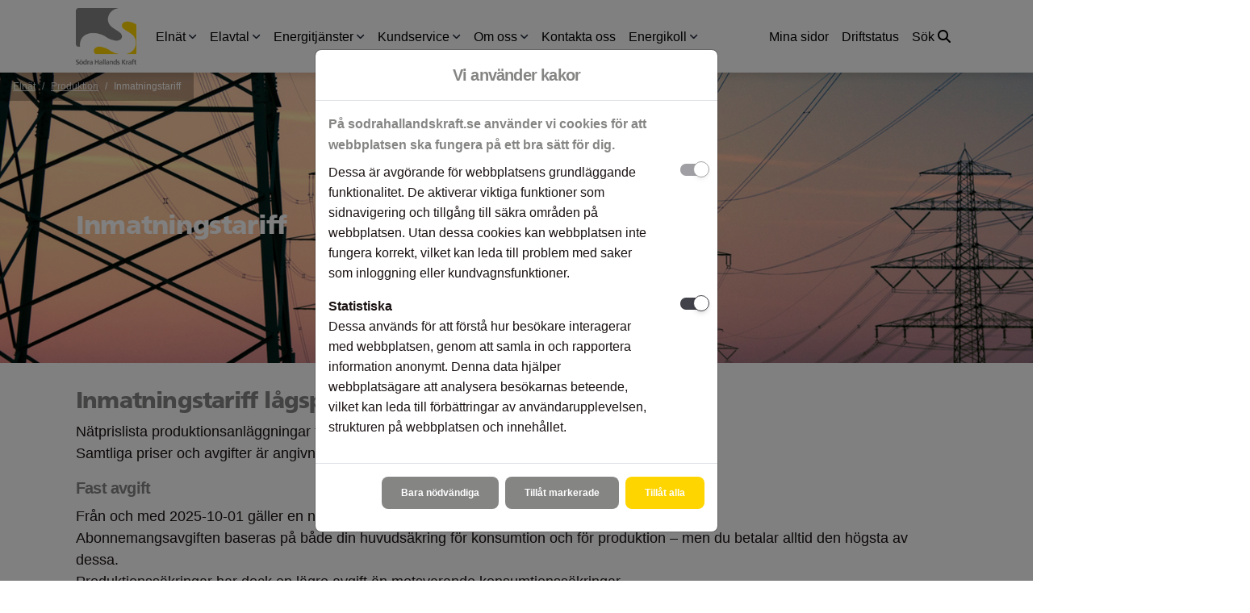

--- FILE ---
content_type: text/html; charset=utf-8
request_url: https://www.sodrahallandskraft.se/elnaet/produktion/inmatningstariff/
body_size: 87152
content:
<!DOCTYPE html>
<html lang="sv" itemscope itemtype="http://schema.org/WebPage">
<head>
    <meta charset="utf-8" />
    <meta name="viewport" content="width=device-width, initial-scale=1, shrink-to-fit=no" />
    <title>Inmatningstariff &#x2013; Villkor och information</title>
    <meta name="description" content="Allt du beh&#xF6;ver veta om inmatningstariffer och regler." />

        <meta property="og:image" content="https://www.sodrahallandskraft.se/media/svbljda3/istock-1410786331.jpg?width=2560&amp;amp;height=1440&amp;amp;v=1db25eeeb74b4e0" />

    <meta http-equiv="Content-Type" content="text/html; charset=utf-8" />
    <link rel="canonical" href="https://www.sodrahallandskraft.se/elnaet/produktion/inmatningstariff/" />
    <meta name="author" content="S&#xF6;dra Hallands Kraft &#x2013; Energibolaget">
        <meta name="google-site-verification" content="google3520619481dcc4b9.html" />
    <!-- Fav Icon Meta -->
    <meta name="msapplication-TileColor" content="#2d89ef" />
    <meta name="theme-color" content="#ffffff" />

    <!-- Fav Icons -->
            <link rel="android-chrome" href="/media/44hljr2z/sodra-hallands-kraft-logotype-square-copy192.psd"sizes="192x192" />
            <link rel="android-chrome" href="/media/klinyrqr/sodra-hallands-kraft-logotype-square-copy512.jpf"sizes="512x512" />
            <link rel="apple-touch-icon" type="image/png"href="/media/l2yfb2v2/shk_favicon180x180.png"sizes="180x180" />
            <link rel="icon" href="/media/jtdfkl5b/favicon.ico"sizes="32x32" />
            <link rel="icon" type="image/png"href="/media/kyilxghf/shk_favicon16x16.png"sizes="16x16" />
            <link rel="icon" type="image/png"href="/media/vnjlhtnl/shk_favicon32x32.png"sizes="32x32" />
    <!--     Fonts and icons     -->
    <link rel="preconnect" href="https://fonts.googleapis.com">
    <link rel="preconnect" crossorigin href="https://fonts.gstatic.com">
    <link rel="stylesheet" href="https://fonts.googleapis.com/css2?family=Fascinate&amp;display=swap">

    <link rel="stylesheet" href="/assets/css/stacktable-min.css" />

    <!-- Nucleo Icons -->
    <link rel="stylesheet" href="/assets/css/nucleo-icons.css" />
    <link rel="stylesheet" href="/assets/css/nucleo-svg.css" />
    <link rel="stylesheet" integrity="sha512-xh6O/CkQoPOWDdYTDqeRdPCVd1SpvCA9XXcUnZS2FmJNp1coAFzvtCN9BmamE+4aHK8yyUHUSCcJHgXloTyT2A==" crossorigin="anonymous" referrerpolicy="no-referrer" href="https://cdnjs.cloudflare.com/ajax/libs/font-awesome/6.2.0/css/all.min.css" />
    <!-- Font Awesome Icons -->
    <!-- Material Icons -->
    <link rel="stylesheet" href="https://fonts.googleapis.com/icon?family=Material&#x2B;Icons&#x2B;Round">
    <!-- CSS Files -->
    <link id="pagestyle" rel="stylesheet" href="/assets/css/sodrahallandskraft-material-kit-pro.min.css" />


    <script src="/assets/js/jquery-3.0.0.min.js"></script>
    <script src="/assets/js/stacktable.js"></script>


<meta name="facebook-domain-verification" content="rt2ostjpmqi6mrowxtuqcwl7k51hdd" />

<script>(function(w,d,s,l,i){w[l]=w[l]||[];w[l].push({'gtm.start':

new Date().getTime(),event:'gtm.js'});var f=d.getElementsByTagName(s)[0],

j=d.createElement(s),dl=l!='dataLayer'?'&l='+l:'';j.async=true;j.src=

'https://www.googletagmanager.com/gtm.js?id='+i+dl;f.parentNode.insertBefore(j,f);

})(window,document,'script','dataLayer','GTM-TFRV6FZH');</script>

    
</head>
<body class="presentation-page bg-white-200 overflow-x-hidden" style="font-family: Lato, sans-serif !important">
    <style>
        @media (min-width: 576px) {
            #navigation {
                box-shadow: none !important;
                margin-top: 0px !important;
                border-radius: 0px !important;
            }
        }
    </style>

    <style>
        @media (max-width: 991px) {
            .navbarMobileCustom {
                overflow-y: scroll;
                top: 90px !important; height: calc(100vh - 90px);
            }
        }
    </style>
    <div class="min-vh-100 position-relative">
            <nav class="navbar navbar-expand-lg navbar-light bg-white z-index-sticky py-3 sticky-top" style="height: 90px;">
                <div class="container d-flex align-items-center h-100">
                        <a class="navbar-brand p-0" href="/" rel="tooltip" title="Shk Logo" data-placement="bottom">
                            <img style="height: 70px; width: auto; max-width: 230px; border-radius: 0 !important;" alt="S&#xF6;dra Hallands Kraft &#x2013; Energibolaget" src="/media/m5shrbji/shk-logo.png" />
                        </a>

                    <button class="navbar-toggler shadow-none ms-2" type="button" data-bs-toggle="collapse" data-bs-target="#navigation" aria-controls="navigation" aria-expanded="false" aria-label="Toggle navigation">
                        <span class="navbar-toggler-icon mt-2">
                            <span class="navbar-toggler-bar bar1"></span>
                            <span class="navbar-toggler-bar bar2"></span>
                            <span class="navbar-toggler-bar bar3"></span>
                        </span>
                    </button>


                    <div id="navigation" class="collapse navbar-collapse shadow-lg navbarMobileCustom bg-white">
                        <ul class="navbar-nav navbar-nav-hover">
                                            <li class="nav-item dropdown dropdown-hover px-0 px-sm-0 px-md-0">
                                                    <a role="button" class="nav-link text-black text-nowrap d-none d-lg-flex cursor-pointer align-items-center text-decoration-none" id="dropdownMenuPages" aria-expanded="false" href="/elnaet/">
                                                        Eln&#xE4;t
                                                        <img src="/assets/img/down-arrow-dark.svg" alt="down-arrow" class="ms-1">
                                                    </a>

                                                <div class="d-flex d-lg-none justify-content-between align-items-center">
                                                    <a role="button" class="nav-link text-black d-flex flex-1 cursor-pointer align-items-center text-decoration-none" aria-expanded="false" href="/elnaet/">
                                                        Eln&#xE4;t
                                                    </a>
                                                    <button class="bg-transparent border-0 py-2 px-4" type="button" data-bs-toggle="collapse" data-bs-target="#ddn1" aria-controls="ddn1" aria-expanded="false">
                                                        <img src="/assets/img/down-arrow-dark.svg" alt="down-arrow" class="ms-1">
                                                    </button>
                                                </div>



                                                <div id="ddn1" class="dropdown-menu rounded-0 rounded-lg-375 dropdown-menu-animation ms-n3 dropdown-xl p-3 mt-0 mt-lg-3" style="max-width:900px;" aria-labelledby="dropdownMenuPages">
                                                    <div class="row bg-white">


                                                        <div class="col-12 px-4 py-3">
                                                            <div class="row">


                                                                        <div class="col-12 col-lg-4 position-relative">
                                                                            <a class="dropdown-header text-black fw-bold d-flex justify-content-start align-items-center px-1 overflow-hidden text-decoration-none" href="/elnaet/effekttariff/">
                                                                                Effekttariff
                                                                            </a>
                                                                            <!--<hr class="vertical primary">-->
                                                                        </div>
                                                                    
                                                                        <div class="col-12 col-lg-4 position-relative">
                                                                            <a class="dropdown-header text-black fw-bold d-flex justify-content-start align-items-center px-1 overflow-hidden text-decoration-none" href="/elnaet/produktion/">
                                                                                Produktion
                                                                            </a>
                                                                            <!--<hr class="vertical primary">-->
                                                                        </div>
                                                                    
                                                                        <div class="col-12 col-lg-4 position-relative">
                                                                            <a class="dropdown-header text-black fw-bold d-flex justify-content-start align-items-center px-1 overflow-hidden text-decoration-none" href="/elnaet/din-elanslutning/">
                                                                                Din elanslutning
                                                                            </a>
                                                                            <!--<hr class="vertical primary">-->
                                                                        </div>
                                                                    
                                                                        <div class="col-12 col-lg-4 position-relative">
                                                                            <a class="dropdown-header text-black fw-bold d-flex justify-content-start align-items-center px-1 overflow-hidden text-decoration-none" href="/elnaet/elinstallatoerer/">
                                                                                Elinstallat&#xF6;rer
                                                                            </a>
                                                                            <!--<hr class="vertical primary">-->
                                                                        </div>
                                                                    
                                                                        <div class="col-12 col-lg-4 position-relative">
                                                                            <a class="dropdown-header text-black fw-bold d-flex justify-content-start align-items-center px-1 overflow-hidden text-decoration-none" href="/elnaet/effektbrist/">
                                                                                Effektbrist
                                                                            </a>
                                                                            <!--<hr class="vertical primary">-->
                                                                        </div>
                                                                    
                                                                        <div class="col-12 col-lg-4 position-relative">
                                                                            <a class="dropdown-header text-black fw-bold d-flex justify-content-start align-items-center px-1 overflow-hidden text-decoration-none" href="/elnaet/saekerhetsavstaand-kraftledning/">
                                                                                S&#xE4;kerhetsavst&#xE5;nd kraftledning
                                                                            </a>
                                                                            <!--<hr class="vertical primary">-->
                                                                        </div>
                                                                    
                                                                        <div class="col-12 col-lg-4 position-relative">
                                                                            <a class="dropdown-header text-black fw-bold d-flex justify-content-start align-items-center px-1 overflow-hidden text-decoration-none" href="/elnaet/elansvar/">
                                                                                Elansvar
                                                                            </a>
                                                                            <!--<hr class="vertical primary">-->
                                                                        </div>
                                                                    
                                                                        <div class="col-12 col-lg-4 position-relative">
                                                                            <a class="dropdown-header text-black fw-bold d-flex justify-content-start align-items-center px-1 overflow-hidden text-decoration-none" href="/elnaet/naetutvecklingsplan/">
                                                                                N&#xE4;tutvecklingsplan
                                                                            </a>
                                                                            <!--<hr class="vertical primary">-->
                                                                        </div>
                                                                    
                                                                        <div class="col-12 col-lg-4 position-relative">
                                                                            <a class="dropdown-header text-black fw-bold d-flex justify-content-start align-items-center px-1 overflow-hidden text-decoration-none" href="/elnaet/maetvaerden/">
                                                                                M&#xE4;tv&#xE4;rden
                                                                            </a>
                                                                            <!--<hr class="vertical primary">-->
                                                                        </div>
                                                                                                                                </div>
                                                        </div>
                                                    </div>
                                                </div>
                                            </li>
                                            <li class="nav-item dropdown dropdown-hover px-0 px-sm-0 px-md-0">
                                                    <a role="button" class="nav-link text-black text-nowrap d-none d-lg-flex cursor-pointer align-items-center text-decoration-none" id="dropdownMenuPages" aria-expanded="false" href="/elavtal/">
                                                        Elavtal
                                                        <img src="/assets/img/down-arrow-dark.svg" alt="down-arrow" class="ms-1">
                                                    </a>

                                                <div class="d-flex d-lg-none justify-content-between align-items-center">
                                                    <a role="button" class="nav-link text-black d-flex flex-1 cursor-pointer align-items-center text-decoration-none" aria-expanded="false" href="/elavtal/">
                                                        Elavtal
                                                    </a>
                                                    <button class="bg-transparent border-0 py-2 px-4" type="button" data-bs-toggle="collapse" data-bs-target="#ddn2" aria-controls="ddn2" aria-expanded="false">
                                                        <img src="/assets/img/down-arrow-dark.svg" alt="down-arrow" class="ms-1">
                                                    </button>
                                                </div>



                                                <div id="ddn2" class="dropdown-menu rounded-0 rounded-lg-375 dropdown-menu-animation ms-n3 dropdown-xl p-3 mt-0 mt-lg-3" style="max-width:900px;" aria-labelledby="dropdownMenuPages">
                                                    <div class="row bg-white">


                                                        <div class="col-12 px-4 py-3">
                                                            <div class="row">


                                                                        <div class="col-12 col-lg-4 position-relative">
                                                                            <a class="dropdown-header text-black fw-bold d-flex justify-content-start align-items-center px-1 overflow-hidden text-decoration-none" href="/elavtal/roerligt-elpris/">
                                                                                R&#xF6;rligt elpris
                                                                            </a>
                                                                            <!--<hr class="vertical primary">-->
                                                                        </div>
                                                                    
                                                                        <div class="col-12 col-lg-4 position-relative">
                                                                            <a class="dropdown-header text-black fw-bold d-flex justify-content-start align-items-center px-1 overflow-hidden text-decoration-none" href="/elavtal/anvisningspris/">
                                                                                Anvisningspris
                                                                            </a>
                                                                            <!--<hr class="vertical primary">-->
                                                                        </div>
                                                                    
                                                                        <div class="col-12 col-lg-4 position-relative">
                                                                            <a class="dropdown-header text-black fw-bold d-flex justify-content-start align-items-center px-1 overflow-hidden text-decoration-none" href="/elavtal/jaemfoer-avtal/">
                                                                                J&#xE4;mf&#xF6;r avtal
                                                                            </a>
                                                                            <!--<hr class="vertical primary">-->
                                                                        </div>
                                                                    
                                                                        <div class="col-12 col-lg-4 position-relative">
                                                                            <a class="dropdown-header text-black fw-bold d-flex justify-content-start align-items-center px-1 overflow-hidden text-decoration-none" href="/elavtal/teckna-avtal/">
                                                                                Teckna avtal
                                                                            </a>
                                                                            <!--<hr class="vertical primary">-->
                                                                        </div>
                                                                    
                                                                        <div class="col-12 col-lg-4 position-relative">
                                                                            <a class="dropdown-header text-black fw-bold d-flex justify-content-start align-items-center px-1 overflow-hidden text-decoration-none" href="/elavtal/foeretag/">
                                                                                F&#xF6;retag
                                                                            </a>
                                                                            <!--<hr class="vertical primary">-->
                                                                        </div>
                                                                    
                                                                        <div class="col-12 col-lg-4 position-relative">
                                                                            <a class="dropdown-header text-black fw-bold d-flex justify-content-start align-items-center px-1 overflow-hidden text-decoration-none" href="/elavtal/efterfraageflexibilitet/">
                                                                                Efterfr&#xE5;geflexibilitet
                                                                            </a>
                                                                            <!--<hr class="vertical primary">-->
                                                                        </div>
                                                                                                                                </div>
                                                        </div>
                                                    </div>
                                                </div>
                                            </li>
                                            <li class="nav-item dropdown dropdown-hover px-0 px-sm-0 px-md-0">
                                                    <a role="button" class="nav-link text-black text-nowrap d-none d-lg-flex cursor-pointer align-items-center text-decoration-none" id="dropdownMenuPages" aria-expanded="false" href="/energitjaenster/">
                                                        Energitj&#xE4;nster
                                                        <img src="/assets/img/down-arrow-dark.svg" alt="down-arrow" class="ms-1">
                                                    </a>

                                                <div class="d-flex d-lg-none justify-content-between align-items-center">
                                                    <a role="button" class="nav-link text-black d-flex flex-1 cursor-pointer align-items-center text-decoration-none" aria-expanded="false" href="/energitjaenster/">
                                                        Energitj&#xE4;nster
                                                    </a>
                                                    <button class="bg-transparent border-0 py-2 px-4" type="button" data-bs-toggle="collapse" data-bs-target="#ddn3" aria-controls="ddn3" aria-expanded="false">
                                                        <img src="/assets/img/down-arrow-dark.svg" alt="down-arrow" class="ms-1">
                                                    </button>
                                                </div>



                                                <div id="ddn3" class="dropdown-menu rounded-0 rounded-lg-375 dropdown-menu-animation ms-n3 dropdown-xl p-3 mt-0 mt-lg-3" style="max-width:900px;" aria-labelledby="dropdownMenuPages">
                                                    <div class="row bg-white">


                                                        <div class="col-12 px-4 py-3">
                                                            <div class="row">


                                                                        <div class="col-12 col-lg-4 position-relative">
                                                                            <a class="dropdown-header text-black fw-bold d-flex justify-content-start align-items-center px-1 overflow-hidden text-decoration-none" href="/energitjaenster/ladda-bilen/">
                                                                                Ladda bilen
                                                                            </a>
                                                                            <!--<hr class="vertical primary">-->
                                                                        </div>
                                                                    
                                                                        <div class="col-12 col-lg-4 position-relative">
                                                                            <a class="dropdown-header text-black fw-bold d-flex justify-content-start align-items-center px-1 overflow-hidden text-decoration-none" href="/energitjaenster/vaerme/">
                                                                                V&#xE4;rme
                                                                            </a>
                                                                            <!--<hr class="vertical primary">-->
                                                                        </div>
                                                                    
                                                                        <div class="col-12 col-lg-4 position-relative">
                                                                            <a class="dropdown-header text-black fw-bold d-flex justify-content-start align-items-center px-1 overflow-hidden text-decoration-none" href="/energitjaenster/energilager/">
                                                                                Energilager
                                                                            </a>
                                                                            <!--<hr class="vertical primary">-->
                                                                        </div>
                                                                    
                                                                        <div class="col-12 col-lg-4 position-relative">
                                                                            <a class="dropdown-header text-black fw-bold d-flex justify-content-start align-items-center px-1 overflow-hidden text-decoration-none" href="/energitjaenster/solceller/">
                                                                                Solceller
                                                                            </a>
                                                                            <!--<hr class="vertical primary">-->
                                                                        </div>
                                                                                                                                </div>
                                                        </div>
                                                    </div>
                                                </div>
                                            </li>
                                            <li class="nav-item dropdown dropdown-hover px-0 px-sm-0 px-md-0">
                                                    <a role="button" class="nav-link text-black text-nowrap d-none d-lg-flex cursor-pointer align-items-center text-decoration-none" id="dropdownMenuPages" aria-expanded="false" href="/kundservice/">
                                                        Kundservice
                                                        <img src="/assets/img/down-arrow-dark.svg" alt="down-arrow" class="ms-1">
                                                    </a>

                                                <div class="d-flex d-lg-none justify-content-between align-items-center">
                                                    <a role="button" class="nav-link text-black d-flex flex-1 cursor-pointer align-items-center text-decoration-none" aria-expanded="false" href="/kundservice/">
                                                        Kundservice
                                                    </a>
                                                    <button class="bg-transparent border-0 py-2 px-4" type="button" data-bs-toggle="collapse" data-bs-target="#ddn4" aria-controls="ddn4" aria-expanded="false">
                                                        <img src="/assets/img/down-arrow-dark.svg" alt="down-arrow" class="ms-1">
                                                    </button>
                                                </div>



                                                <div id="ddn4" class="dropdown-menu rounded-0 rounded-lg-375 dropdown-menu-animation ms-n3 dropdown-xl p-3 mt-0 mt-lg-3" style="max-width:900px;" aria-labelledby="dropdownMenuPages">
                                                    <div class="row bg-white">


                                                        <div class="col-12 px-4 py-3">
                                                            <div class="row">


                                                                        <div class="col-12 col-lg-4 position-relative">
                                                                            <a class="dropdown-header text-black fw-bold d-flex justify-content-start align-items-center px-1 overflow-hidden text-decoration-none" href="/kundservice/fraagor-och-svar/">
                                                                                Fr&#xE5;gor och Svar
                                                                            </a>
                                                                            <!--<hr class="vertical primary">-->
                                                                        </div>
                                                                    
                                                                        <div class="col-12 col-lg-4 position-relative">
                                                                            <a class="dropdown-header text-black fw-bold d-flex justify-content-start align-items-center px-1 overflow-hidden text-decoration-none" href="/kundservice/flyttanmaelan/">
                                                                                Flyttanm&#xE4;lan
                                                                            </a>
                                                                            <!--<hr class="vertical primary">-->
                                                                        </div>
                                                                    
                                                                        <div class="col-12 col-lg-4 position-relative">
                                                                            <a class="dropdown-header text-black fw-bold d-flex justify-content-start align-items-center px-1 overflow-hidden text-decoration-none" href="/kundservice/betalningssaett/">
                                                                                Betalningss&#xE4;tt
                                                                            </a>
                                                                            <!--<hr class="vertical primary">-->
                                                                        </div>
                                                                    
                                                                        <div class="col-12 col-lg-4 position-relative">
                                                                            <a class="dropdown-header text-black fw-bold d-flex justify-content-start align-items-center px-1 overflow-hidden text-decoration-none" href="/kundservice/stroemavbrott/">
                                                                                Str&#xF6;mavbrott
                                                                            </a>
                                                                            <!--<hr class="vertical primary">-->
                                                                        </div>
                                                                    
                                                                        <div class="col-12 col-lg-4 position-relative">
                                                                            <a class="dropdown-header text-black fw-bold d-flex justify-content-start align-items-center px-1 overflow-hidden text-decoration-none" href="/kundservice/kabelvisning/">
                                                                                Kabelvisning
                                                                            </a>
                                                                            <!--<hr class="vertical primary">-->
                                                                        </div>
                                                                    
                                                                        <div class="col-12 col-lg-4 position-relative">
                                                                            <a class="dropdown-header text-black fw-bold d-flex justify-content-start align-items-center px-1 overflow-hidden text-decoration-none" href="/kundservice/konsumentraett/">
                                                                                Konsumentr&#xE4;tt
                                                                            </a>
                                                                            <!--<hr class="vertical primary">-->
                                                                        </div>
                                                                                                                                </div>
                                                        </div>
                                                    </div>
                                                </div>
                                            </li>
                                            <li class="nav-item dropdown dropdown-hover px-0 px-sm-0 px-md-0">
                                                    <a role="button" class="nav-link text-black text-nowrap d-none d-lg-flex cursor-pointer align-items-center text-decoration-none" id="dropdownMenuPages" aria-expanded="false" href="/om-oss/">
                                                        Om oss
                                                        <img src="/assets/img/down-arrow-dark.svg" alt="down-arrow" class="ms-1">
                                                    </a>

                                                <div class="d-flex d-lg-none justify-content-between align-items-center">
                                                    <a role="button" class="nav-link text-black d-flex flex-1 cursor-pointer align-items-center text-decoration-none" aria-expanded="false" href="/om-oss/">
                                                        Om oss
                                                    </a>
                                                    <button class="bg-transparent border-0 py-2 px-4" type="button" data-bs-toggle="collapse" data-bs-target="#ddn5" aria-controls="ddn5" aria-expanded="false">
                                                        <img src="/assets/img/down-arrow-dark.svg" alt="down-arrow" class="ms-1">
                                                    </button>
                                                </div>



                                                <div id="ddn5" class="dropdown-menu rounded-0 rounded-lg-375 dropdown-menu-animation ms-n3 dropdown-xl p-3 mt-0 mt-lg-3" style="max-width:900px;" aria-labelledby="dropdownMenuPages">
                                                    <div class="row bg-white">


                                                        <div class="col-12 px-4 py-3">
                                                            <div class="row">


                                                                        <div class="col-12 col-lg-4 position-relative">
                                                                            <a class="dropdown-header text-black fw-bold d-flex justify-content-start align-items-center px-1 overflow-hidden text-decoration-none" href="/om-oss/om-soedra-hallands-kraft/">
                                                                                Om S&#xF6;dra Hallands Kraft
                                                                            </a>
                                                                            <!--<hr class="vertical primary">-->
                                                                        </div>
                                                                    
                                                                        <div class="col-12 col-lg-4 position-relative">
                                                                            <a class="dropdown-header text-black fw-bold d-flex justify-content-start align-items-center px-1 overflow-hidden text-decoration-none" href="/om-oss/miljoe-och-energieffektivisering/">
                                                                                Milj&#xF6; och energieffektivisering
                                                                            </a>
                                                                            <!--<hr class="vertical primary">-->
                                                                        </div>
                                                                    
                                                                        <div class="col-12 col-lg-4 position-relative">
                                                                            <a class="dropdown-header text-black fw-bold d-flex justify-content-start align-items-center px-1 overflow-hidden text-decoration-none" href="/om-oss/reglerad-roll/">
                                                                                Reglerad roll
                                                                            </a>
                                                                            <!--<hr class="vertical primary">-->
                                                                        </div>
                                                                    
                                                                        <div class="col-12 col-lg-4 position-relative">
                                                                            <a class="dropdown-header text-black fw-bold d-flex justify-content-start align-items-center px-1 overflow-hidden text-decoration-none" href="/om-oss/foereningsstoed/">
                                                                                F&#xF6;reningsst&#xF6;d
                                                                            </a>
                                                                            <!--<hr class="vertical primary">-->
                                                                        </div>
                                                                    
                                                                        <div class="col-12 col-lg-4 position-relative">
                                                                            <a class="dropdown-header text-black fw-bold d-flex justify-content-start align-items-center px-1 overflow-hidden text-decoration-none" href="/om-oss/jobba-hos-oss-paa-soedra-hallands-kraft/">
                                                                                Jobba hos oss p&#xE5; S&#xF6;dra Hallands Kraft
                                                                            </a>
                                                                            <!--<hr class="vertical primary">-->
                                                                        </div>
                                                                    
                                                                        <div class="col-12 col-lg-4 position-relative">
                                                                            <a class="dropdown-header text-black fw-bold d-flex justify-content-start align-items-center px-1 overflow-hidden text-decoration-none" href="/om-oss/nyheter/">
                                                                                Nyheter
                                                                            </a>
                                                                            <!--<hr class="vertical primary">-->
                                                                        </div>
                                                                    
                                                                        <div class="col-12 col-lg-4 position-relative">
                                                                            <a class="dropdown-header text-black fw-bold d-flex justify-content-start align-items-center px-1 overflow-hidden text-decoration-none" href="/om-oss/kontakta-oss/">
                                                                                Kontakta oss
                                                                            </a>
                                                                            <!--<hr class="vertical primary">-->
                                                                        </div>
                                                                                                                                </div>
                                                        </div>
                                                    </div>
                                                </div>
                                            </li>
                                            <li class="nav-item"><a href="https://www.sodrahallandskraft.se/om-oss/kontakta-oss/"  class="nav-link text-black text-nowrap text-decoration-none">Kontakta oss</a></li>
                                            <li class="nav-item dropdown dropdown-hover px-0 px-sm-0 px-md-0">
                                                    <a role="button" class="nav-link text-black text-nowrap d-none d-lg-flex cursor-pointer align-items-center text-decoration-none" id="dropdownMenuPages" aria-expanded="false" href="/energikoll/">
                                                        Energikoll
                                                        <img src="/assets/img/down-arrow-dark.svg" alt="down-arrow" class="ms-1">
                                                    </a>

                                                <div class="d-flex d-lg-none justify-content-between align-items-center">
                                                    <a role="button" class="nav-link text-black d-flex flex-1 cursor-pointer align-items-center text-decoration-none" aria-expanded="false" href="/energikoll/">
                                                        Energikoll
                                                    </a>
                                                    <button class="bg-transparent border-0 py-2 px-4" type="button" data-bs-toggle="collapse" data-bs-target="#ddn7" aria-controls="ddn7" aria-expanded="false">
                                                        <img src="/assets/img/down-arrow-dark.svg" alt="down-arrow" class="ms-1">
                                                    </button>
                                                </div>



                                                <div id="ddn7" class="dropdown-menu rounded-0 rounded-lg-375 dropdown-menu-animation ms-n3 dropdown-xl p-3 mt-0 mt-lg-3" style="max-width:900px;" aria-labelledby="dropdownMenuPages">
                                                    <div class="row bg-white">


                                                        <div class="col-12 px-4 py-3">
                                                            <div class="row">


                                                                        <div class="col-12 col-lg-4 position-relative">
                                                                            <a class="dropdown-header text-black fw-bold d-flex justify-content-start align-items-center px-1 overflow-hidden text-decoration-none" href="/energikoll/faa-koll-med-appen/">
                                                                                F&#xE5; koll med appen
                                                                            </a>
                                                                            <!--<hr class="vertical primary">-->
                                                                        </div>
                                                                    
                                                                        <div class="col-12 col-lg-4 position-relative">
                                                                            <a class="dropdown-header text-black fw-bold d-flex justify-content-start align-items-center px-1 overflow-hidden text-decoration-none" href="/energikoll/power-hub/">
                                                                                Power Hub
                                                                            </a>
                                                                            <!--<hr class="vertical primary">-->
                                                                        </div>
                                                                    
                                                                        <div class="col-12 col-lg-4 position-relative">
                                                                            <a class="dropdown-header text-black fw-bold d-flex justify-content-start align-items-center px-1 overflow-hidden text-decoration-none" href="/energikoll/vanliga-fraagor-och-svar-om-vaar-app-och-power-hub/">
                                                                                Vanliga fr&#xE5;gor och svar om v&#xE5;r app och power hub
                                                                            </a>
                                                                            <!--<hr class="vertical primary">-->
                                                                        </div>
                                                                                                                                </div>
                                                        </div>
                                                    </div>
                                                </div>
                                            </li>
                        </ul>

                        <ul class="navbar-nav d-flex flex-column flex-lg-row ms-auto">
                                                <li class="nav-item"><a href="https://portalshk.sodrahallandskraft.se/" target=&#x27;_blank&#x27; class="nav-link text-black text-nowrap text-decoration-none">Mina sidor</a></li>
                                                <li class="nav-item"><a href="https://shkwebmap.sodrahallandskraft.se/outagemap2/?cust=shk&amp;app=fpp" target=&#x27;_blank&#x27; class="nav-link text-black text-nowrap text-decoration-none">Driftstatus</a></li>
                                            <li class="nav-item d-none d-lg-block">
                                                <a href="" class="nav-link text-black text-decoration-none" data-bs-toggle="modal" data-bs-target="#searchModal">
                                                    S&#xF6;k&nbsp;<i class="fa-solid fa-magnifying-glass"></i>
                                                </a>
                                            </li>
                                            <li class="nav-item d-block d-lg-none">
                                                <a href="/soek" class="nav-link text-black text-decoration-none">
                                                    S&#xF6;k&nbsp;<i class="fa-solid fa-magnifying-glass"></i>
                                                </a>
                                            </li>
                        </ul>
                    </div>
                </div>
            </nav>


        <!-- Breadcrumb -->
            <nav aria-label="breadcrumb">
                <ol class="breadcrumb" style="top: 90px !important; ">
                                    <li class="breadcrumb-item text-white opacity-8"><a href="/elnaet/" title="Eln&#xE4;t">Eln&#xE4;t</a></li>
                                    <li class="breadcrumb-item text-white opacity-8"><a href="/elnaet/produktion/" title="Produktion">Produktion</a></li>
                                <li class="breadcrumb-item active text-white" aria-current="page">Inmatningstariff</li>
                </ol>
            </nav>

        <!-- Body/Content -->
        <style>

            #buttonDiv {
                display: flex;
                justify-content: center;
                align-items: center;
            }

            #scrollToTopBtn {
                position: fixed;
                z-index: 9999;
                bottom: 20px;
                left: 50%;
                transform: translateX(-50%); /* Adjust for exact center alignment */
                padding: 10px;
                font-size: 24px;
                background-color: #fff;
                color: #000;
                border: 1px solid lightgrey;
                border-radius: 50%;
                cursor: pointer;
                display: none;
                display: flex;
                justify-content: center;
                align-items: center;
                width: 46px;
            }

            @media (min-width: 576px) {
                #blocklistBody {
                    display: flex;
                    min-height: calc(100vh - 254px);
                    flex-direction: column;
                }
            }

            @media (max-width: 575px) {
                #blocklistBody {
                    display: flex;
                    min-height: calc(100vh - 254px);
                    flex-direction: column;
                }
            }
        </style>
        <div id="blocklistBody">
            
<div class="umb-block-grid"
     data-grid-columns="12;"
     style="--umb-block-grid--grid-columns: 12;">
    
        <div
            class="umb-block-grid__layout-item"
            data-content-element-type-alias="hero"
            data-content-element-type-key="bc9e18e1-cdb6-493f-bc4b-960390c9b59c"
            data-element-udi="umb://element/6e3153fa040e4b2fb79ac80f8db9b0ce"
            data-col-span="12"
            data-row-span="1"
            style=" --umb-block-grid--item-column-span: 12; --umb-block-grid--item-row-span: 1; ">

<header>

    <div id="carouselExampleControls" class="carousel slide" data-bs-ride="carousel" data-bs-interval="5000">
        <div class="carousel-inner">
                <div class="carousel-item active" data-bs-interval="0">

                        <div class="page-header min-vh-50" style="background-image: url(/media/svbljda3/istock-1410786331.jpg?width=2560&amp;height=645&amp;v=1db25eeeb74b4e0);">


                                <div class="container">
                                    <div class="row">
                                        <div class="col-lg-6 col-md-12 col-sm-12 pt-7 ">
                                            <h1 class="fadeInBottom fadeIn1"><span class="text-white">Inmatningstariff</span></h1>
                                        </div>
                                    </div>
                                    <div class="row">
                                        <div class="col-lg-12 pt-1 text-left">

                                        </div>
                                    </div>
                                </div>
                        </div>

                  
                </div>
        </div>
    </div>


</header>        </div>
        <div
            class="umb-block-grid__layout-item"
            data-content-element-type-alias="blockColumnLeftTwoThirdsLayout"
            data-content-element-type-key="faadce3a-425f-4f90-800d-f4882560ed5c"
            data-element-udi="umb://element/4b7f3f4add954d819e7ac46f94b4b812"
            data-col-span="12"
            data-row-span="1"
            style=" --umb-block-grid--item-column-span: 12; --umb-block-grid--item-row-span: 1; ">
<section id="4b7f3f4a-dd95-4d81-9e7a-c46f94b4b812" class="p-0 pt-7 pb-7 ">
    <div class="container">
        <div class="row justify-content-center align-items-center">
                    <div class="col-xxl-8 col-xl-12 col-lg-12 col-md-12 col-sm-12 col-xs-12">
                
        <div
            class="umb-block-grid__layout-item"
            data-content-element-type-alias="richText"
            data-content-element-type-key="4aa1fe16-6f20-47ff-b7b7-7c82d739ea31"
            data-element-udi="umb://element/5b870cccc168479aac779ec228d99806"
            data-col-span="8"
            data-row-span="1"
            style=" --umb-block-grid--item-column-span: 8; --umb-block-grid--item-row-span: 1; ">



<style>
    @media screen and (max-width: 1024px) {
        .text-content {
            font-size: 94% !important;
            overflow-wrap: break-word !important;
            overflow-x: auto !important;
            border-collapse: collapse;
        }
    }

    @media screen and (max-width: 580px) {
        .text-content ul {
            font-size: 94% !important;
            overflow-wrap: normal !important;
        }
    }

    @media screen and (max-width: 433px) and (min-width: 320px) {
        .text-content img {
            float: none !important;
        }
    }

    .text-content img {
        height: auto !important;
        max-width: 100% !important;
        text-overflow:ellipsis;
    }

    /*VIDEO EMBED CSS*/
    .mceNonEditable {
        position: relative;
        padding-bottom: 56.25%; /* 16:9 Ratio */
        height: 0;
    }

        .mceNonEditable iframe {
            position: absolute;
            top: 0;
            left: 0;
            width: 100%;
            height: 100%;
        }

    
</style>



<section id="">
    <div class="text-content">
        <h2>Inmatningstariff lågspänning</h2>
<p>Nätprislista produktionsanläggningar för inmatning i anslutningspunkt i lokalnät fr.o.m. 2025-10-01.&nbsp;<br>Samtliga priser och avgifter är angivna exklusive moms.</p>
<h4>Fast avgift</h4>
<p>Från och med 2025-10-01 gäller en ny modell för abonnemangsavgift om du producerar el.&nbsp;<br>Abonnemangsavgiften baseras på både din huvudsäkring för konsumtion och för produktion – men du betalar alltid den högsta av dessa.&nbsp;<br>Produktionssäkringar har dock en lägre avgift än motsvarande konsumtionssäkringar.&nbsp;</p>
<p><em>Exempel:&nbsp;</em><br><em>Du har 16A för konsumtion och 20A för produktion. Avgift 16A konsumtion = 268 kr/mån,&nbsp;</em><br><em>avgift 20A produktion = 180 kr/mån. Din avgift blir 268 kr/mån (högsta värdet gäller).&nbsp;</em></p>
<h4>Nätnyttoersättning</h4>
<p>Ersättningen för nätnyttan är rörlig och beloppet fastställs när berörd månad är slut och kommer varje månad att beräknas enligt följande formel:&nbsp;<br>P=(0,013+0,105 * SHK timspot) * Andel nyttjad inom nätet(månad) - 0,055 * SHK timspot * Andel överskott (månad)</p>
<p><em>Andel nyttjad inom nätet(månad) = Månadens producerad energi som reducerat inmatning från överliggande nät/Total energiproduktion under månaden</em><br><em>Andel överskott(månad) = Månadens överskott av producerad energi/Total energiproduktion&nbsp;</em><br><em>under månaden</em><br><em>SHK Timspot = Nordpool spotpris inklusive handelsavgifter</em><br><br><strong>Se fakturaspecifikation för att se just din nätnyttoersättning.</strong><em><br></em></p>
<table border="0" class="table table-striped stacktable" style="border-collapse: collapse; width: 43.1953%; height: 288px;">
<tbody>
<tr style="height: 18px;">
<td style="width: 47.8157%; height: 18px;"><strong>Produktionsäkring</strong></td>
<td style="width: 52.1324%; height: 18px;"><strong>Abonnemangsavgift</strong></td>
</tr>
<tr style="height: 18px;">
<td style="width: 47.8157%; height: 18px;">20 A</td>
<td style="width: 52.1324%; height: 18px;">180 kr/mån</td>
</tr>
<tr style="height: 18px;">
<td style="width: 47.8157%; height: 18px;">25 A</td>
<td style="width: 52.1324%; height: 18px;">220 kr/mån</td>
</tr>
<tr style="height: 18px;">
<td style="width: 47.8157%; height: 18px;">35 A</td>
<td style="width: 52.1324%; height: 18px;">296 kr/mån</td>
</tr>
<tr style="height: 18px;">
<td style="width: 47.8157%; height: 18px;">50 A</td>
<td style="width: 52.1324%; height: 18px;">412 kr/mån</td>
</tr>
<tr style="height: 18px;">
<td style="width: 47.8157%; height: 18px;">63 A</td>
<td style="width: 52.1324%; height: 18px;">516 kr/mån</td>
</tr>
<tr style="height: 18px;">
<td style="width: 47.8157%; height: 18px;">80 A</td>
<td style="width: 52.1324%; height: 18px;">693 kr/mån</td>
</tr>
<tr style="height: 18px;">
<td style="width: 47.8157%; height: 18px;">100 A</td>
<td style="width: 52.1324%; height: 18px;">849 kr/mån</td>
</tr>
<tr style="height: 18px;">
<td style="width: 47.8157%; height: 18px;">125 A</td>
<td style="width: 52.1324%; height: 18px;">1 044 kr/mån</td>
</tr>
<tr style="height: 18px;">
<td style="width: 47.8157%; height: 18px;">160 A</td>
<td style="width: 52.1324%; height: 18px;">1 317 kr/mån</td>
</tr>
<tr style="height: 18px;">
<td style="width: 47.8157%; height: 18px;">200 A</td>
<td style="width: 52.1324%; height: 18px;">1 628 kr/mån</td>
</tr>
<tr style="height: 18px;">
<td style="width: 47.8157%; height: 18px;">250 A</td>
<td style="width: 52.1324%; height: 18px;">2 018 kr/mån</td>
</tr>
<tr style="height: 18px;">
<td style="width: 47.8157%; height: 18px;">315 A</td>
<td style="width: 52.1324%; height: 18px;">2 524 kr/mån</td>
</tr>
<tr style="height: 18px;">
<td style="width: 47.8157%; height: 18px;">316-500 A</td>
<td style="width: 52.1324%; height: 18px;">3 966 kr/mån</td>
</tr>
<tr style="height: 18px;">
<td style="width: 47.8157%; height: 18px;">501-750 A</td>
<td style="width: 52.1324%; height: 18px;">5 913 kr/mån</td>
</tr>
<tr style="height: 18px;">
<td style="width: 47.8157%; height: 18px;">751-1200 A</td>
<td style="width: 52.1324%; height: 18px;">9 420 kr/mån</td>
</tr>
</tbody>
</table>
    </div>
</section>

        </div>


        </div>
        <div class="col-xxl-4 col-xl-12 col-lg-12 col-md-12 col-sm-12 col-xs-12">
                

        </div>

        </div>
    </div>
</section>
        </div>
        <div
            class="umb-block-grid__layout-item"
            data-content-element-type-alias="blockColumnLeftTwoThirdsLayout"
            data-content-element-type-key="faadce3a-425f-4f90-800d-f4882560ed5c"
            data-element-udi="umb://element/b5ff6f8ba12740cb9060278fe213c359"
            data-col-span="12"
            data-row-span="1"
            style=" --umb-block-grid--item-column-span: 12; --umb-block-grid--item-row-span: 1; ">
<section id="b5ff6f8b-a127-40cb-9060-278fe213c359" class="p-0 pt-7 pb-7 ">
    <div class="container">
            <hr class="horizontal bg-gradient-success" />
        <div class="row justify-content-center align-items-center">
                    <div class="col-xxl-8 col-xl-12 col-lg-12 col-md-12 col-sm-12 col-xs-12">
                
        <div
            class="umb-block-grid__layout-item"
            data-content-element-type-alias="richText"
            data-content-element-type-key="4aa1fe16-6f20-47ff-b7b7-7c82d739ea31"
            data-element-udi="umb://element/e63a1dc53781492ebcc514956336df83"
            data-col-span="8"
            data-row-span="1"
            style=" --umb-block-grid--item-column-span: 8; --umb-block-grid--item-row-span: 1; ">



<style>
    @media screen and (max-width: 1024px) {
        .text-content {
            font-size: 94% !important;
            overflow-wrap: break-word !important;
            overflow-x: auto !important;
            border-collapse: collapse;
        }
    }

    @media screen and (max-width: 580px) {
        .text-content ul {
            font-size: 94% !important;
            overflow-wrap: normal !important;
        }
    }

    @media screen and (max-width: 433px) and (min-width: 320px) {
        .text-content img {
            float: none !important;
        }
    }

    .text-content img {
        height: auto !important;
        max-width: 100% !important;
        text-overflow:ellipsis;
    }

    /*VIDEO EMBED CSS*/
    .mceNonEditable {
        position: relative;
        padding-bottom: 56.25%; /* 16:9 Ratio */
        height: 0;
    }

        .mceNonEditable iframe {
            position: absolute;
            top: 0;
            left: 0;
            width: 100%;
            height: 100%;
        }

    
</style>



<section id="">
    <div class="text-content">
        <h2>Inmatningstariff högspänning</h2>
<p>Nätprislista produktionsanläggningar för inmatning i anslutningspunkt i lokalnät fr.o.m. 2025-10-01.&nbsp;<br>Samtliga priser och avgifter är angivna exklusive moms.</p>
<h4>Fast avgift</h4>
<p>Från och med 2025-10-01 gäller en ny modell för abonnemangsavgift om du producerar el.&nbsp;<br>Abonnemangsavgiften baseras på den anslutna effekten för konsumtion respektive produktion – men man betalar alltid den högsta av dessa.&nbsp;<br>Abonnemangsavgiften för produktion har dock en lägre avgift än motsvarande avgift för konsumtion.</p>
<h4>Nätnyttoersättning</h4>
<p>Ersättningen för nätnyttan är rörlig och beloppet fastställs när berörd månad är slut och kommer varje månad att beräknas enligt följande formel:&nbsp;<br>P=(0,013+0,07 * SHK timspot) * Andel nyttjad inom nätet(månad) - 0,02 * SHK timspot * Andel överskott (månad)</p>
<p><em>Andel nyttjad inom nätet(månad) = Månadens producerad energi som reducerat inmatning från överliggande nät/Total energiproduktion under månaden</em><br><em>Andel överskott(månad) = Månadens överskott av producerad energi/Total energiproduktion&nbsp;</em><br><em>under månaden</em><br><em>SHK Timspot = Nordpool spotpris inklusive handelsavgifter</em><br><br><strong>Se fakturaspecifikation för att se anläggningens nätnyttoersättning.</strong><em><br></em></p>
<table border="0" class="table table-striped stacktable" style="border-collapse: collapse; width: 79.2899%; height: 288px;">
<tbody>
<tr style="height: 18px;">
<td style="width: 62.0811%; height: 18px;"><strong>Högspänning</strong></td>
<td style="width: 37.9189%; height: 18px;"><strong>Abonnemangsavgift</strong></td>
</tr>
<tr style="height: 18px;">
<td style="width: 62.0811%; height: 18px;">Inm N20, 0-200 kW</td>
<td style="width: 37.9189%; height: 18px;">1 213 kr/mån</td>
</tr>
<tr style="height: 18px;">
<td style="width: 62.0811%; height: 18px;">Inm N20, 201-500 kW</td>
<td style="width: 37.9189%; height: 18px;">2 849 kr/mån</td>
</tr>
<tr style="height: 18px;">
<td style="width: 62.0811%; height: 18px;">Inm N20, 501-1000 kW</td>
<td style="width: 37.9189%; height: 18px;">5 577 kr/mån</td>
</tr>
<tr style="height: 18px;">
<td style="width: 62.0811%; height: 18px;">Inm N20, 1001-2000 kW</td>
<td style="width: 37.9189%; height: 18px;">11 032 kr/mån</td>
</tr>
<tr style="height: 18px;">
<td style="width: 62.0811%; height: 18px;">Inm N20 2001-3000 kW</td>
<td style="width: 37.9189%; height: 18px;">16 488 kr/mån</td>
</tr>
<tr style="height: 18px;">
<td style="width: 62.0811%; height: 18px;">&nbsp;</td>
<td style="width: 37.9189%; height: 18px;">&nbsp;</td>
</tr>
<tr style="height: 18px;">
<td style="width: 62.0811%; height: 18px;">Inm N20, F 1001-2000 kW<br>(skenanslutning)</td>
<td style="width: 37.9189%; height: 18px;">8 998 kr/mån</td>
</tr>
<tr style="height: 18px;">
<td style="width: 62.0811%; height: 18px;">Inm N20, F 10 MW<br>(skenanslutning)</td>
<td style="width: 37.9189%; height: 18px;">44 502 kr/mån</td>
</tr>
</tbody>
</table>
    </div>
</section>

        </div>


        </div>
        <div class="col-xxl-4 col-xl-12 col-lg-12 col-md-12 col-sm-12 col-xs-12">
                

        </div>

        </div>
    </div>
</section>
        </div>

</div>

            
        </div>

            <!-- Scroll to Top button -->
            <div id="buttonDiv">
                <button id="scrollToTopBtn" class="material-icons text-black" type="button">arrow_upward_alt</button>
            </div>

        <!-- Render & Do logic for Cookies -->
        
<style>
    #button {
        margin: 0 auto;
    }
</style>


<button id="cookieModal" type="button" class="btn bg-gradient-primary d-none" style="position: fixed; bottom: 50px; left: 10px;" data-bs-toggle="modal" data-bs-target="#cookieModalModal">
</button>

<div class="modal fade" id="cookieModalModal" data-bs-backdrop="static" data-bs-keyboard="false" tabindex="-1" role="dialog" aria-labelledby="cookieModalModal" aria-hidden="true">
    <div class="modal-dialog modal-dialog-centered" role="document">
        <div class="modal-content">

                <div class="modal-header">
                    <h4 class="modal-title" style="margin:0 auto;" id="exampleModalLabel">Vi anv&#xE4;nder kakor</h4>
                </div>

            <div class="modal-body">

                    <h6>P&#xE5; sodrahallandskraft.se anv&#xE4;nder vi cookies f&#xF6;r att webbplatsen ska fungera p&#xE5; ett bra s&#xE4;tt f&#xF6;r dig. </h6>

                <div class="d-flex flex-column">
                    <div class="umb-block-list">

<div class="d-flex mb-4 justify-content-between">

        <div class="d-inline" style="overflow-wrap: break-word; max-width: 400px;">

Dessa &#xE4;r avg&#xF6;rande f&#xF6;r webbplatsens grundl&#xE4;ggande funktionalitet. De aktiverar viktiga funktioner som sidnavigering och tillg&#xE5;ng till s&#xE4;kra omr&#xE5;den p&#xE5; webbplatsen. Utan dessa cookies kan webbplatsen inte fungera korrekt, vilket kan leda till problem med saker som inloggning eller kundvagnsfunktioner.        </div>
        <div class="form-check form-switch">
            <input type="checkbox" id="82ba46f0-eff0-4ff0-8c70-5114a5b046e7" checked="" disabled class="form-check-input align-self-end" />
        </div>

</div>
<div class="d-flex mb-4 justify-content-between">

        <div class="d-inline" style="overflow-wrap: break-word; max-width: 400px;">
                <div class="text-bold">
                    Statistiska
                </div>
Dessa anv&#xE4;nds f&#xF6;r att f&#xF6;rst&#xE5; hur bes&#xF6;kare interagerar med webbplatsen, genom att samla in och rapportera information anonymt. Denna data hj&#xE4;lper webbplats&#xE4;gare att analysera bes&#xF6;karnas beteende, vilket kan leda till f&#xF6;rb&#xE4;ttringar av anv&#xE4;ndarupplevelsen, strukturen p&#xE5; webbplatsen och inneh&#xE5;llet.        </div>
        <div class="form-check form-switch">
            <input type="checkbox" id="ec71bc20-74dc-4fb3-974a-073638d3f1bf" checked="" class="form-check-input align-self-end" />
        </div>

</div></div>

                </div>
            </div>

            <div class="modal-footer">
                <button type="button" id="btnAcceptNecessary" class="btn btn-secondary text-decoration-none" onclick="AcceptNecessary()" data-bs-dismiss="modal">Bara n&#xF6;dv&#xE4;ndiga</button>
                <button type="button" id="btnAcceptSelected" class="btn btn-secondary text-decoration-none" onclick="AcceptSelected()" data-bs-dismiss="modal">Till&#xE5;t markerade</button>
                <button type="button" id="btnAcceptAll" class="btn btn-primary text-decoration-none" onclick="AcceptAll()" data-bs-dismiss="modal">Till&#xE5;t alla</button>
            </div>

        </div>
    </div>
</div>

<script>
    const ls = window.localStorage;
    
    window.addEventListener("load", () => {
        const c = ls.getItem("cookies");


        if(c != null){
            triggerInjectionScripts();
        }
        

        if (c === null) {

            var count = 0;
            var cookieCount = 2;


                //Loop all the cookies to figure out how many of them are mandatory cookies

                            count = 1;
                
                            count = 1;
                
                //If no cookie items, dont open the modal for cookie consent
                if (2 > 0) {

                    //Get count of necessary Cookie consent items
                    if (count != cookieCount && count > 0) {
                        document.getElementById("cookieModal").click();
                    }

                    //Show the sticky footer at the bottom
                    else if (cookieCount > 0) {

                        //Get the element
                        var sticky_footer_cookie = document.getElementById("sticky_footer_cookie");

                        //Remove the class and add the class to start showing the sticky footer
                        sticky_footer_cookie.classList.remove("d-none")
                        sticky_footer_cookie.classList.add("d-block")

                    }
            }
        }

    });

    function DismissStickyFooter() {
        //Get the element
        var sticky_footer_cookie = document.getElementById("sticky_footer_cookie");

        //Hide the element
        sticky_footer_cookie.classList.add("d-none");
    }

    const AcceptAll = () => {
        //console.log("All accepted!")


                        var cookieStringJS = '82ba46f0-eff0-4ff0-8c70-5114a5b046e7///|||ec71bc20-74dc-4fb3-974a-073638d3f1bf///';

        ls.setItem("cookies", cookieStringJS);

        triggerInjectionScripts();

    }

    const AcceptSelected = () => {
        //console.log("Some accepted!")



                        var cookieStringJS = '82ba46f0-eff0-4ff0-8c70-5114a5b046e7///|||ec71bc20-74dc-4fb3-974a-073638d3f1bf///';
        var cookieStringJSSplitted = cookieStringJS.split("|||");
        var cookieStringJSNewResult = [];

        //console.log(cookieStringJSSplitted)

        for (var i = 0; i < cookieStringJSSplitted.length; i++) {

            //Split once more for the script, don't include "/" + script, only key.
            var splittedScripts = cookieStringJSSplitted[i].split("///")
            var localKey = splittedScripts[0]
            var localScript = splittedScripts[1]

            if (document.getElementById(localKey).checked == true) {

                cookieStringJSNewResult.push(cookieStringJSSplitted[i])

            }

        }

        ls.setItem("cookies", cookieStringJSNewResult.join("|||"));

        triggerInjectionScripts();
    }

    const AcceptNecessary = () => {
        //console.log("Necessary accepted!")


                        var cookieStringJS = '82ba46f0-eff0-4ff0-8c70-5114a5b046e7///';

        ls.setItem("cookies", cookieStringJS);

        triggerInjectionScripts();
    }


    function triggerInjectionScripts() {

        var cookies = ls.getItem("cookies");

        var splittedCookies = cookies.split("|||")

        for (var i = 0; i < splittedCookies.length; i++) {
            var splittedCookiesScript = splittedCookies[i].split("///");

            var scriptContent = splittedCookiesScript[1];

            injectScript(decodeHtml(scriptContent)).then(() => {

            }).catch(error => {
                console.error(error);
            });
        }
    }

    function injectScript(src) {

        return new Promise((resolve, reject) => {
            const script = document.createElement('script');
            script.innerHTML = src;
            script.addEventListener('load', resolve);
            script.addEventListener('error', e => reject(e.error));
            document.head.appendChild(script);
        });
    }

    function decodeHtml(html) {
        var txt = document.createElement("textarea");
        txt.innerHTML = html;
        return txt.value;
    }

</script>



<div id="sticky_footer_cookie" class="fixed-bottom d-none">
    <div class="container-fluid bg-primary text-white p-4 rounded-top">
        <div class="row">
            <div class="col-12 py-2">
Dessa &#xE4;r avg&#xF6;rande f&#xF6;r webbplatsens grundl&#xE4;ggande funktionalitet. De aktiverar viktiga funktioner som sidnavigering och tillg&#xE5;ng till s&#xE4;kra omr&#xE5;den p&#xE5; webbplatsen. Utan dessa cookies kan webbplatsen inte fungera korrekt, vilket kan leda till problem med saker som inloggning eller kundvagnsfunktioner.            </div>
            <div class="col-12 py-2">
                <button onclick="AcceptAll();DismissStickyFooter()" class="btn btn-secondary">Godk&#xE4;nn och st&#xE4;ng</button>
            </div>
        </div>

    </div>

</div>

        <!-- Render modal for search -->

<div class="modal fade vw-100" id="searchModal" tabindex="-1" aria-labelledby="exampleModalLabel" aria-hidden="true">
    <div class="modal-dialog">
        <div class="modal-content">
            <div class="modal-body">
                <form class="w-100">
                    <label for="modalSearch" class="form-label"><i class="fa-solid fa-magnifying-glass"></i> Sök på hela sidan</label>
                    <div class="d-flex flex-row">
                        <input id="modalSearch" type="text" class="form-control bg-light p-5" placeholder="Sök..." />
                        <button id="modalSearchBtn" type="button" class="btn btn-primary m-0 ms-2">S&#xF6;k</button>
                    </div>
                </form>
                <script>
                    window.addEventListener("load", (event) => {
                        var search = document.getElementById("modalSearch");
                        var button = document.getElementById("modalSearchBtn");

                        search.addEventListener("keypress", function (event) {
                            if (event.key === "Enter") {
                                event.preventDefault();
                                if (event.target.value.length > 0) {
                                    window.location.href = `${window.location.origin}/soek?searchTerm=${event.target.value}`
                                }
                            }
                        });

                        button.addEventListener("click", function (event) {
                            event.preventDefault();
                            let query = search.value;
                            if (query.length > 0) {
                                window.location.href = `${window.location.origin}/soek?searchTerm=${query}`
                            }
                        });
                    });
                </script>
            </div>
        </div>
    </div>
</div>

            <footer id="footer" class="footer pt-3 bg-secondary text-white w-100" style="margin-top: auto; min-height: 160px;">
                
<div class="umb-block-grid"
     data-grid-columns="12;"
     style="--umb-block-grid--grid-columns: 12;">
    
        <div
            class="umb-block-grid__layout-item"
            data-content-element-type-alias="blockThreeColumnLayout"
            data-content-element-type-key="2fc6d9c2-0ffb-4374-b861-f27814b6220d"
            data-element-udi="umb://element/9298acfe31704ac0a00b1f81adc3b5ae"
            data-col-span="12"
            data-row-span="1"
            style=" --umb-block-grid--item-column-span: 12; --umb-block-grid--item-row-span: 1; ">


<section id="9298acfe-3170-4ac0-a00b-1f81adc3b5ae" class="p-0 pt-7 pb-7 ">
    <div class="container">
        <div class="row justify-content-center">
                    <div class="col-xxl-4 col-xl-12 col-lg-12 col-md-12 col-sm-12 col-xs-12">
                
        <div
            class="umb-block-grid__layout-item"
            data-content-element-type-alias="richText"
            data-content-element-type-key="4aa1fe16-6f20-47ff-b7b7-7c82d739ea31"
            data-element-udi="umb://element/1a27a329041d4497bd5207a3fa526523"
            data-col-span="4"
            data-row-span="1"
            style=" --umb-block-grid--item-column-span: 4; --umb-block-grid--item-row-span: 1; ">



<style>
    @media screen and (max-width: 1024px) {
        .text-content {
            font-size: 94% !important;
            overflow-wrap: break-word !important;
            overflow-x: auto !important;
            border-collapse: collapse;
        }
    }

    @media screen and (max-width: 580px) {
        .text-content ul {
            font-size: 94% !important;
            overflow-wrap: normal !important;
        }
    }

    @media screen and (max-width: 433px) and (min-width: 320px) {
        .text-content img {
            float: none !important;
        }
    }

    .text-content img {
        height: auto !important;
        max-width: 100% !important;
        text-overflow:ellipsis;
    }

    /*VIDEO EMBED CSS*/
    .mceNonEditable {
        position: relative;
        padding-bottom: 56.25%; /* 16:9 Ratio */
        height: 0;
    }

        .mceNonEditable iframe {
            position: absolute;
            top: 0;
            left: 0;
            width: 100%;
            height: 100%;
        }

    
</style>



<section id="">
    <div class="text-content">
        <p>Södra Hallands Kraft Ek förening<br>Box 63, 312 21 Laholm<br>Besök Timmervägen 1, Vallberga<br>Kundservice 0430 480 90<br>Växel 0430 480 00<br>Felanmälan 0430 480 48<br>info@sodrahallandskraft.se</p>
    </div>
</section>

        </div>


        </div>
        <div class="col-xxl-4 col-xl-12 col-lg-12 col-md-12 col-sm-12 col-xs-12">
                
        <div
            class="umb-block-grid__layout-item"
            data-content-element-type-alias="listLinks"
            data-content-element-type-key="124dbedd-0d01-43cc-aef7-3154e4aa54db"
            data-element-udi="umb://element/f4a35c537005445e8e87c3b2eb7a8f9e"
            data-col-span="4"
            data-row-span="1"
            style=" --umb-block-grid--item-column-span: 4; --umb-block-grid--item-row-span: 1; ">
<div  class="text-white ">

            <a class="text-white" href="/om-oss/kontakta-oss/">
                Kontakta oss
            </a>
            <br />
        
            <a class="text-white" href="/kundservice/felanmaelan/">
                Felanm&#xE4;lan
            </a>
            <br />
        
            <a class="text-white" href="/elnaet/">
                Eln&#xE4;t
            </a>
            <br />
        
            <a class="text-white" href="/om-oss/">
                Om oss
            </a>
            <br />
        
            <a class="text-white" href="/om-oss/jobba-hos-oss-paa-soedra-hallands-kraft/">
                Jobba hos oss p&#xE5; S&#xF6;dra Hallands Kraft
            </a>
            <br />
        
            <a class="text-white" href="/om-oss/om-soedra-hallands-kraft/press/">
                Press
            </a>
            <br />
        
            <a class="text-white" href="/kundservice/betalningssaett/">
                Betalningss&#xE4;tt
            </a>
            <br />
        </div>        </div>


        </div>
        <div class="col-xxl-4 col-xl-12 col-lg-12 col-md-12 col-sm-12 col-xs-12">
                
        <div
            class="umb-block-grid__layout-item"
            data-content-element-type-alias="social"
            data-content-element-type-key="02d7bc8e-4efc-4f94-88bf-ef4b6c2ea5e4"
            data-element-udi="umb://element/71e5ca58f47f4c74a2a0c5b561f02ce7"
            data-col-span="4"
            data-row-span="1"
            style=" --umb-block-grid--item-column-span: 4; --umb-block-grid--item-row-span: 1; ">



    <a href="https://www.facebook.com/sodrahallandskraft" target="_blank" class="btn btn-icon-only btn-link mb-0 icon-scale text-white" aria-label="Facebook" title="Facebook">
        <i class="fab fa-facebook text-lg"></i>
    </a>
    <a href="https://www.linkedin.com/company/s%C3%B6dra-hallands-kraft" target="_blank" class="btn btn-icon-only btn-link mb-0 icon-scale text-white" aria-label="LinkedIn" title="LinkedIn">
        <i class="fab fa-linkedin text-lg"></i>
    </a>
    <a href="https://www.instagram.com/sodrahallandskraft/" target="_blank" class="btn btn-icon-only btn-link mb-0 icon-scale text-white" aria-label="Instagram" title="Instagram">
        <i class="fab fa-instagram text-lg"></i>
    </a>
        </div>


        </div>

        </div>
    </div>
</section>

        </div>

</div>

                <div class="container">
                    
                </div>
            </footer>



        <!--   Core JS Files   -->
        <script type="text/javascript" src="/assets/js/core/popper.min.js"></script>
        <script type="text/javascript" src="/assets/js/core/bootstrap.min.js"></script>

        <script src="/assets/js/plugins/typedjs.js"></script>
        <script src="/assets/js/plugins/choices.min.js"></script>

        <!--  Plugin for the blob animation -->
        <script type="text/javascript" src="/assets/js/plugins/anime.min.js"></script>
        <!-- Control Center for Material UI Kit: parallax effects, scripts for the example pages etc -->
        <!--  Google Maps Plugin    -->
        <script type="text/javascript" src="/assets/js/material-kit-pro.js?v=3.0.0"></script>
        <!--
        =========================================================
        * Material Kit 2 PRO - v3.0.0
        =========================================================
        * Product Page:  https://www.creative-tim.com/product/material-kit-pro
        * Copyright 2021 Creative Tim (https://www.creative-tim.com)
        * Coded by www.creative-tim.com
         =========================================================
        * The above copyright notice and this permission notice shall be included in all copies or substantial portions of the Software. -->

        <script src="https://cdnjs.cloudflare.com/ajax/libs/big.js/6.0.3/big.min.js"></script>
        <script type="text/javascript" src="/assets/js/customer.min.js"></script>


            <script>
                // Get the button element
                var scrollToTopBtn = document.getElementById("scrollToTopBtn");
                scrollToTopBtn.style.display = "none";

                // When the user scrolls down 20px from the top of the document, show the button
                window.onscroll = function () {
                    if (document.body.scrollTop > 20 || document.documentElement.scrollTop > 20) {
                        scrollToTopBtn.style.display = "block";
                    } else {
                        scrollToTopBtn.style.display = "none";
                    }
                };

                // When the user clicks on the button, scroll to the top of the document
                scrollToTopBtn.addEventListener("click", function () {
                    document.body.scrollTop = 0; // For Safari
                    document.documentElement.scrollTop = 0; // For Chrome, Firefox, IE, and Opera
                });
            </script>

        <script>
            if (document.getElementById('typed')) {
                var typed = new Typed("#typed", {
                    stringsElement: '#typed-strings',
                    typeSpeed: 90,
                    backSpeed: 90,
                    backDelay: 200,
                    startDelay: 500,
                    loop: true
                });
            }

            function reveal() {
                var reveals = document.querySelectorAll(".reveal");

                for (var i = 0; i < reveals.length; i++) {
                    var windowHeight = window.innerHeight;
                    var elementTop = reveals[i].getBoundingClientRect().top;
                    var elementVisible = 150; // Justera detta värde efter behov

                    if (elementTop < windowHeight - elementVisible) {
                        reveals[i].classList.add("active");
                    } else {
                        reveals[i].classList.remove("active");
                    }
                }
            }

            //load
            window.addEventListener("scroll", reveal);

            $(document).ready(function () {
                if ($('.stacktable').length) {
                    setTimeout(function () {
                        $('.stacktable').stacktable();
                    }, 100);
                }
            });

            $(document).scroll(function () {
                localStorage['page'] = document.URL;
                localStorage['scrollTop'] = $(document).scrollTop();
            });

            $(document).ready(function () {
                if (localStorage['page'] == document.URL) {
                    $(document).scrollTop(localStorage['scrollTop']);
                }
            });



        </script>




    </div>
</body>
</html>

--- FILE ---
content_type: text/css
request_url: https://www.sodrahallandskraft.se/assets/css/stacktable-min.css
body_size: 121
content:
.stacktable {width: 100%;}.st-head-row {padding-top: 1em;}.st-head-row.st-head-row-main {font-size: 1.5em;padding-top: 0;}.st-key {width: 49%;text-align: right;padding-right: 1%;}.st-val {width: 49%;padding-left: 1%;}.stacktable.large-only {display: table;}.stacktable.small-only {display: none;}@media (max-width: 800px) {.stacktable.large-only {display: none;}.stacktable.small-only {display: table;}}

--- FILE ---
content_type: application/javascript; charset=utf-8
request_url: https://cdnjs.cloudflare.com/ajax/libs/big.js/6.0.3/big.min.js
body_size: 2315
content:
!function(r){"use strict";var o,t=20,i=1,b=1e6,s=-7,c=21,f=!1,u="[big.js] ",h=u+"Invalid ",P=h+"decimal places",l=h+"rounding mode",M=u+"Division by zero",a={},x=void 0,p=/^-?(\d+(\.\d*)?|\.\d+)(e[+-]?\d+)?$/i;function D(r,t,e,n){var i=r.c;if(e===x&&(e=o.RM),0!==e&&1!==e&&2!==e&&3!==e)throw Error(l);if(t<1)n=3===e&&(n||!!i[0])||0===t&&(1===e&&5<=i[0]||2===e&&(5<i[0]||5===i[0]&&(n||i[1]!==x))),i.length=1,n?(r.e=r.e-t+1,i[0]=1):i[0]=r.e=0;else if(t<i.length){if(n=1===e&&5<=i[t]||2===e&&(5<i[t]||5===i[t]&&(n||i[t+1]!==x||1&i[t-1]))||3===e&&(n||!!i[0]),i.length=t--,n)for(;9<++i[t];)i[t]=0,t--||(++r.e,i.unshift(1));for(t=i.length;!i[--t];)i.pop()}return r}function g(r,t,e){var n=r.e,i=r.c.join(""),o=i.length;if(t)i=i.charAt(0)+(1<o?"."+i.slice(1):"")+(n<0?"e":"e+")+n;else if(n<0){for(;++n;)i="0"+i;i="0."+i}else if(0<n)if(++n>o)for(n-=o;n--;)i+="0";else n<o&&(i=i.slice(0,n)+"."+i.slice(n));else 1<o&&(i=i.charAt(0)+"."+i.slice(1));return r.s<0&&e?"-"+i:i}a.abs=function(){var r=new this.constructor(this);return r.s=1,r},a.cmp=function(r){var t,e=this,n=e.c,i=(r=new e.constructor(r)).c,o=e.s,s=r.s,e=e.e,r=r.e;if(!n[0]||!i[0])return n[0]?o:i[0]?-s:0;if(o!=s)return o;if(t=o<0,e!=r)return r<e^t?1:-1;for(s=(e=n.length)<(r=i.length)?e:r,o=-1;++o<s;)if(n[o]!=i[o])return n[o]>i[o]^t?1:-1;return e==r?0:r<e^t?1:-1},a.div=function(r){var t=this,e=t.constructor,n=t.c,i=(r=new e(r)).c,o=t.s==r.s?1:-1,s=e.DP;if(s!==~~s||s<0||b<s)throw Error(P);if(!i[0])throw Error(M);if(!n[0])return r.s=o,r.c=[r.e=0],r;var c,f,u,h,l,a=i.slice(),p=c=i.length,g=n.length,w=n.slice(0,c),v=w.length,d=r,m=d.c=[],E=0,r=s+(d.e=t.e-r.e)+1;for(d.s=o,o=r<0?0:r,a.unshift(0);v++<c;)w.push(0);do{for(u=0;u<10;u++){if(c!=(v=w.length))h=v<c?1:-1;else for(l=-1,h=0;++l<c;)if(i[l]!=w[l]){h=i[l]>w[l]?1:-1;break}if(!(h<0))break;for(f=v==c?i:a;v;){if(w[--v]<f[v]){for(l=v;l&&!w[--l];)w[l]=9;--w[l],w[v]+=10}w[v]-=f[v]}for(;!w[0];)w.shift()}}while(m[E++]=h?u:++u,w[0]&&h?w[v]=n[p]||0:w=[n[p]],(p++<g||w[0]!==x)&&o--);return m[0]||1==E||(m.shift(),d.e--,r--),r<E&&D(d,r,e.RM,w[0]!==x),d},a.eq=function(r){return 0===this.cmp(r)},a.gt=function(r){return 0<this.cmp(r)},a.gte=function(r){return-1<this.cmp(r)},a.lt=function(r){return this.cmp(r)<0},a.lte=function(r){return this.cmp(r)<1},a.minus=a.sub=function(r){var t,e,n,i,o=this,s=o.constructor,c=o.s,f=(r=new s(r)).s;if(c!=f)return r.s=-f,o.plus(r);var u=o.c.slice(),h=o.e,l=r.c,a=r.e;if(!u[0]||!l[0])return l[0]?r.s=-f:u[0]?r=new s(o):r.s=1,r;if(c=h-a){for((n=(i=c<0)?(c=-c,u):(a=h,l)).reverse(),f=c;f--;)n.push(0);n.reverse()}else for(e=((i=u.length<l.length)?u:l).length,c=f=0;f<e;f++)if(u[f]!=l[f]){i=u[f]<l[f];break}if(i&&(n=u,u=l,l=n,r.s=-r.s),0<(f=(e=l.length)-(t=u.length)))for(;f--;)u[t++]=0;for(f=t;c<e;){if(u[--e]<l[e]){for(t=e;t&&!u[--t];)u[t]=9;--u[t],u[e]+=10}u[e]-=l[e]}for(;0===u[--f];)u.pop();for(;0===u[0];)u.shift(),--a;return u[0]||(r.s=1,u=[a=0]),r.c=u,r.e=a,r},a.mod=function(r){var t,e=this,n=e.constructor,i=e.s,o=(r=new n(r)).s;if(!r.c[0])throw Error(M);return t=(e.s=r.s=1)==r.cmp(e),e.s=i,r.s=o,t?new n(e):(i=n.DP,o=n.RM,n.DP=n.RM=0,e=e.div(r),n.DP=i,n.RM=o,this.minus(e.times(r)))},a.plus=a.add=function(r){var t,e,n,i=this,o=i.constructor;if(r=new o(r),i.s!=r.s)return r.s=-r.s,i.minus(r);var s=i.e,c=i.c,f=r.e,u=r.c;if(!c[0]||!u[0])return u[0]||(c[0]?r=new o(i):r.s=i.s),r;if(c=c.slice(),t=s-f){for((n=0<t?(f=s,u):(t=-t,c)).reverse();t--;)n.push(0);n.reverse()}for(c.length-u.length<0&&(n=u,u=c,c=n),t=u.length,e=0;t;c[t]%=10)e=(c[--t]=c[t]+u[t]+e)/10|0;for(e&&(c.unshift(e),++f),t=c.length;0===c[--t];)c.pop();return r.c=c,r.e=f,r},a.pow=function(r){var t=this,e=new t.constructor("1"),n=e,i=r<0;if(r!==~~r||r<-1e6||1e6<r)throw Error(h+"exponent");for(i&&(r=-r);1&r&&(n=n.times(t)),r>>=1;)t=t.times(t);return i?e.div(n):n},a.prec=function(r,t){if(r!==~~r||r<1||b<r)throw Error(h+"precision");return D(new this.constructor(this),r,t)},a.round=function(r,t){if(r===x)r=0;else if(r!==~~r||r<-b||b<r)throw Error(P);return D(new this.constructor(this),r+this.e+1,t)},a.sqrt=function(){var r,t,e,n=this,i=n.constructor,o=n.s,s=n.e,c=new i("0.5");if(!n.c[0])return new i(n);if(o<0)throw Error(u+"No square root");for(o=Math.sqrt(n+""),r=0===o||o===1/0?((t=n.c.join("")).length+s&1||(t+="0"),s=((s+1)/2|0)-(s<0||1&s),new i(((o=Math.sqrt(t))==1/0?"5e":(o=o.toExponential()).slice(0,o.indexOf("e")+1))+s)):new i(o+""),s=r.e+(i.DP+=4);e=r,r=c.times(e.plus(n.div(e))),e.c.slice(0,s).join("")!==r.c.slice(0,s).join(""););return D(r,(i.DP-=4)+r.e+1,i.RM)},a.times=a.mul=function(r){var t,e=this.constructor,n=this.c,i=(r=new e(r)).c,o=n.length,s=i.length,c=this.e,f=r.e;if(r.s=this.s==r.s?1:-1,!n[0]||!i[0])return r.c=[r.e=0],r;for(r.e=c+f,o<s&&(t=n,n=i,i=t,f=o,o=s,s=f),t=new Array(f=o+s);f--;)t[f]=0;for(c=s;c--;){for(s=0,f=o+c;c<f;)s=t[f]+i[c]*n[f-c-1]+s,t[f--]=s%10,s=s/10|0;t[f]=s}for(s?++r.e:t.shift(),c=t.length;!t[--c];)t.pop();return r.c=t,r},a.toExponential=function(r,t){var e=this,n=e.c[0];if(r!==x){if(r!==~~r||r<0||b<r)throw Error(P);for(e=D(new e.constructor(e),++r,t);e.c.length<r;)e.c.push(0)}return g(e,!0,!!n)},a.toFixed=function(r,t){var e=this,n=e.c[0];if(r!==x){if(r!==~~r||r<0||b<r)throw Error(P);for(r=r+(e=D(new e.constructor(e),r+e.e+1,t)).e+1;e.c.length<r;)e.c.push(0)}return g(e,!1,!!n)},a.toJSON=a.toString=function(){var r=this,t=r.constructor;return g(r,r.e<=t.NE||r.e>=t.PE,!!r.c[0])},a.toNumber=function(){var r=Number(g(this,!0,!0));if(!0===this.constructor.strict&&!this.eq(r.toString()))throw Error(u+"Imprecise conversion");return r},a.toPrecision=function(r,t){var e=this,n=e.constructor,i=e.c[0];if(r!==x){if(r!==~~r||r<1||b<r)throw Error(h+"precision");for(e=D(new n(e),r,t);e.c.length<r;)e.c.push(0)}return g(e,r<=e.e||e.e<=n.NE||e.e>=n.PE,!!i)},a.valueOf=function(){var r=this.constructor;if(!0===r.strict)throw Error(u+"valueOf disallowed");return g(this,this.e<=r.NE||this.e>=r.PE,!0)},(o=function e(){function n(r){var t=this;if(!(t instanceof n))return r===x?e():new n(r);if(r instanceof n)t.s=r.s,t.e=r.e,t.c=r.c.slice();else{if("string"!=typeof r){if(!0===n.strict)throw TypeError(h+"number");r=0===r&&1/r<0?"-0":String(r)}!function(r,t){var e,n,i;if(!p.test(t))throw Error(h+"number");for(r.s="-"==t.charAt(0)?(t=t.slice(1),-1):1,-1<(e=t.indexOf("."))&&(t=t.replace(".","")),0<(n=t.search(/e/i))?(e<0&&(e=n),e+=+t.slice(n+1),t=t.substring(0,n)):e<0&&(e=t.length),i=t.length,n=0;n<i&&"0"==t.charAt(n);)++n;if(n==i)r.c=[r.e=0];else{for(;0<i&&"0"==t.charAt(--i););for(r.e=e-n-1,r.c=[],e=0;n<=i;)r.c[e++]=+t.charAt(n++)}}(t,r)}t.constructor=n}return n.prototype=a,n.DP=t,n.RM=i,n.NE=s,n.PE=c,n.strict=f,n}()).default=o.Big=o,"function"==typeof define&&define.amd?define(function(){return o}):"undefined"!=typeof module&&module.exports?module.exports=o:r.Big=o}(this);

--- FILE ---
content_type: text/javascript
request_url: https://www.sodrahallandskraft.se/assets/js/customer.min.js
body_size: 6656
content:
function onSubmit(){removeSecureCookie("SelectedContract");removeSecureCookie("SelectedContractJson");removeSecureCookie("EstimatedKwh")}function removeSecureCookie(n,t="/",i=""){var r=n+"=;expires=Thu, 01 Jan 1970 00:00:00 GMT;path="+t+";secure";i&&(r+=";domain="+i);document.cookie=r}function getCookieValue(n){for(var t,r=n+"=",f=decodeURIComponent(document.cookie),u=f.split(";"),i=0;i<u.length;i++){for(t=u[i];t.charAt(0)==" ";)t=t.substring(1);if(t.indexOf(r)==0)return t.substring(r.length,t.length)}return""}function setSecureCookie(n,t){var i=new Date,r=new Date(i.getTime()+36e5).toUTCString();document.cookie=`${n}=${encodeURIComponent(t)};expires=${r};path=/;secure`;n==="SelectedContractJson"}function setValues(){var l=getCookieValue("SelectedContract"),t=getCookieValue("EstimatedKwh"),o,s,h;const c=getCookieValue("SelectedContractJson");let r=c.replace(/'/g,'"');r=r.replace(/\n/g,"\\n").replace(/\r/g,"\\r").replace(/\t/g,"\\t");const n=JSON.parse(r);var i=parseDecimal(n.monthlyfeeincvat),u=parseDecimal(n.priceincvat),f=parseDecimal(n.surchargeincvat),e=parseDecimal(n.priceandsurchargeincvat);n.name=="Timpris"?(document.getElementById("summary-container-priceincvat")&&(document.getElementById("summary-container-priceincvat").classList.contains("d-none")||document.getElementById("summary-container-priceincvat").classList.add("d-none")),document.getElementById("summary-container-compareprice")&&(document.getElementById("summary-container-compareprice").classList.contains("d-none")||document.getElementById("summary-container-compareprice").classList.add("d-none")),document.getElementById("summary-container-pricepermonthandyear")&&(document.getElementById("summary-container-pricepermonthandyear").classList.contains("d-none")||document.getElementById("summary-container-pricepermonthandyear").classList.add("d-none"))):(document.getElementById("summary-container-priceincvat")&&document.getElementById("summary-container-priceincvat").classList.contains("d-none")&&document.getElementById("summary-container-priceincvat").classList.remove("d-none"),document.getElementById("summary-container-compareprice")&&document.getElementById("summary-container-compareprice").classList.contains("d-none")&&document.getElementById("summary-container-compareprice").classList.remove("d-none"),document.getElementById("summary-container-pricepermonthandyear")&&document.getElementById("summary-container-pricepermonthandyear").classList.contains("d-none")&&document.getElementById("summary-container-pricepermonthandyear").classList.remove("d-none"));document.getElementById("summary-name").innerText=n.name;document.getElementById("summary-estimated-kwh").innerText=toThousandSeparator(t);document.getElementById("summary-contractterm").innerText=n.contractterm;document.getElementById("summary-cancellationnotice").innerText=n.cancellationnotice;document.getElementById("summary-paymentinterval").innerText=n.paymentinterval;document.getElementById("summary-priceincvat").innerText=u;document.getElementById("summary-monthlyfeeincvat").innerText=i;document.getElementById("summary-surchargeincvat").innerText=f;o=calculateComparePrice(parseDecimal(t),i,u,f);document.getElementById("summary-compareprice").innerText=o.replace(",",".");s=calculateMonthlyCost(parseDecimal(t),i,e);document.getElementById("summary-pricepermonth").innerText=s.replace(",",".");h=calculateYearlyCost(parseDecimal(t),i,e);document.getElementById("summary-priceperyear").innerText=h.replace(",",".")}function triggerChange(){var i,r,e,n;onSubmit();i=document.getElementsByClassName("product-prices")[0];r=i.options[i.selectedIndex];setSecureCookie("SelectedContract",r.value);e=document.getElementsByClassName("estimatedKwhSlider")[0];n=parseInt(e.value,10);setSecureCookie("EstimatedKwh",n);const o=r.dataset.customProperties;setSecureCookie("SelectedContractJson",o);let u=o.replace(/'/g,'"');u=u.replace(/\n/g,"\\n").replace(/\r/g,"\\r").replace(/\t/g,"\\t");const t=JSON.parse(u);var f=parseDecimal(t.monthlyfeeincvat),h=parseDecimal(t.priceincvat),c=parseDecimal(t.surchargeincvat),s=parseDecimal(t.priceandsurchargeincvat),l=calculateComparePrice(n,f,h,c);updateElementsText("comparePrice",l.replace(",","."));updateElementsText("pricePerMonth",calculateMonthlyCost(n,f,s));updateElementsText("pricePerYear",calculateYearlyCost(n,f,s));t.name=="Timpris"?(document.getElementById("selected-container-priceincvat")&&(document.getElementById("selected-container-priceincvat").classList.contains("d-none")||document.getElementById("selected-container-priceincvat").classList.add("d-none")),document.getElementById("selected-container-compareprice")&&(document.getElementById("selected-container-compareprice").classList.contains("d-none")||document.getElementById("selected-container-compareprice").classList.add("d-none")),document.getElementById("selected-container-pricepermonthandyear")&&(document.getElementById("selected-container-pricepermonthandyear").classList.contains("d-none")||document.getElementById("selected-container-pricepermonthandyear").classList.add("d-none")),document.getElementById("selected-container-electricityprice")&&(document.getElementById("selected-container-electricityprice").classList.contains("d-none")||document.getElementById("selected-container-electricityprice").classList.add("d-none"))):(document.getElementById("selected-container-priceincvat")&&document.getElementById("selected-container-priceincvat").classList.contains("d-none")&&document.getElementById("selected-container-priceincvat").classList.remove("d-none"),document.getElementById("selected-container-compareprice")&&document.getElementById("selected-container-compareprice").classList.contains("d-none")&&document.getElementById("selected-container-compareprice").classList.remove("d-none"),document.getElementById("selected-container-pricepermonthandyear")&&document.getElementById("selected-container-pricepermonthandyear").classList.contains("d-none")&&document.getElementById("selected-container-pricepermonthandyear").classList.remove("d-none"),document.getElementById("selected-container-electricityprice")&&document.getElementById("selected-container-electricityprice").classList.contains("d-none")&&document.getElementById("selected-container-electricityprice").classList.remove("d-none"))}function parseDecimal(n){return n!=null?parseFloat(n.replace(",",".")):n}function calculateMonthlyCost(n,t,i){n=n/12;const r=i/100,u=n*r+t;return toThousandSeparator(Number(u.toFixed(0)))}function calculateYearlyCost(n,t,i){const r=i/100,u=n*r+t*12;return toThousandSeparator(Number(u.toFixed(0)))}function calculateComparePrice(n,t,i,r){let u=t*12/n*100+i+r;return u=Number(u.toFixed(2)),u.toString().replace(".",",")}function toThousandSeparator(n){return n.toString().replace(/\B(?=(\d{3})+(?!\d))/g," ")}console.log("customer.min.js 6 is loaded");document.querySelectorAll(".form-chosen").forEach(function(n){new Choices(n,{searchEnabled:!1,itemSelectText:""})});

--- FILE ---
content_type: text/javascript
request_url: https://www.sodrahallandskraft.se/assets/js/material-kit-pro.js?v=3.0.0
body_size: 15510
content:
/*!

=========================================================
* Material Kit 2 PRO - v3.0.0
=========================================================

* Product Page: https://www.creative-tim.com/product/soft-ui-design-system
* Copyright 2021 Creative Tim (https://www.creative-tim.com)

* Coded by Creative Tim

=========================================================

* The above copyright notice and this permission notice shall be included in all copies or substantial portions of the Software.

*/

// Returns a function, that, as long as it continues to be invoked, will not
// be triggered. The function will be called after it stops being called for
// N milliseconds. If `immediate` is passed, trigger the function on the
// leading edge, instead of the trailing.

function debounce(func, wait, immediate) {
  var timeout;
  return function() {
    var context = this,
      args = arguments;
    clearTimeout(timeout);
    timeout = setTimeout(function() {
      timeout = null;
      if (!immediate) func.apply(context, args);
    }, wait);
    if (immediate && !timeout) func.apply(context, args);
  };
};

// Function for smooth scroll to element
function smoothToPricing(id) {
  if (document.getElementById(id)) {
    document.getElementById(id).scrollIntoView({
      behavior: 'smooth'
    });
  }
}

// Debounce function
function debounce(func, wait, immediate) {
  var timeout;
  return function() {
    var context = this,
      args = arguments;
    clearTimeout(timeout);
    timeout = setTimeout(function() {
      timeout = null;
      if (!immediate) func.apply(context, args);
    }, wait);
    if (immediate && !timeout) func.apply(context, args);
  };
};

// initialization of Popovers
var popoverTriggerList = [].slice.call(document.querySelectorAll('[data-bs-toggle="popover"]'))
var popoverList = popoverTriggerList.map(function(popoverTriggerEl) {
  return new bootstrap.Popover(popoverTriggerEl)
})

// initialization of Tooltips
var tooltipTriggerList = [].slice.call(document.querySelectorAll('[data-bs-toggle="tooltip"]'))
var tooltipList = tooltipTriggerList.map(function(tooltipTriggerEl) {
  return new bootstrap.Tooltip(tooltipTriggerEl)
})

// helper for adding on all elements multiple attributes
function setAttributes(el, options) {
  Object.keys(options).forEach(function(attr) {
    el.setAttribute(attr, options[attr]);
  })
}

// activate popovers
var popoverTriggerList = [].slice.call(document.querySelectorAll('[data-toggle="popover"]'))
var popoverList = popoverTriggerList.map(function(popoverTriggerEl) {
  return new bootstrap.Popover(popoverTriggerEl)
})

// activate tooltips
var tooltipTriggerList = [].slice.call(document.querySelectorAll('[data-toggle="tooltip"]'))
var tooltipList = tooltipTriggerList.map(function(tooltipTriggerEl) {
  return new bootstrap.Tooltip(tooltipTriggerEl)
})


window.onload = function () {

    
  // Material Design Input function
  var inputs = document.querySelectorAll('input');

  for (var i = 0; i < inputs.length; i++) {
    inputs[i].addEventListener('focus', function(e) {
      this.parentElement.classList.add('is-focused');
    }, false);

    inputs[i].onkeyup = function(e) {
      if (this.value != "") {
        this.parentElement.classList.add('is-filled');
      } else {
        this.parentElement.classList.remove('is-filled');
      }
    };

    inputs[i].addEventListener('focusout', function(e) {
      if (this.value != "") {
        this.parentElement.classList.add('is-filled');
      }
      this.parentElement.classList.remove('is-focused');
    }, false);
  }

  // Ripple Effect
  var ripples = document.querySelectorAll('.btn');

  for (var i = 0; i < ripples.length; i++) {
    ripples[i].addEventListener('click', function(e) {
      var targetEl = e.target;
      var rippleDiv = targetEl.querySelector('.ripple');

      rippleDiv = document.createElement('span');
      rippleDiv.classList.add('ripple');
      rippleDiv.style.width = rippleDiv.style.height = Math.max(targetEl.offsetWidth, targetEl.offsetHeight) + 'px';
      targetEl.appendChild(rippleDiv);

      rippleDiv.style.left = (e.offsetX - rippleDiv.offsetWidth / 2) + 'px';
      rippleDiv.style.top = (e.offsetY - rippleDiv.offsetHeight / 2) + 'px';
      rippleDiv.classList.add('ripple');
      setTimeout(function() {
        rippleDiv.parentElement.removeChild(rippleDiv);
      }, 600);
    }, false);
  }
};

// Multi Level Dropdown
function dropDown(a) {
  if (!document.querySelector('.dropdown-hover')) {
    event.stopPropagation();
    event.preventDefault();
    var multilevel = a.parentElement.parentElement.children;


    for (var i = 0; i < multilevel.length; i++) {
      if (multilevel[i].lastElementChild != a.parentElement.lastElementChild) {
        multilevel[i].lastElementChild.classList.remove('show');
        multilevel[i].firstElementChild.classList.remove('show');
      }
    }

    if (!a.nextElementSibling.classList.contains("show")) {
      a.nextElementSibling.classList.add("show");
      a.classList.add("show");

    } else {
      a.nextElementSibling.classList.remove("show");
      a.classList.remove("show");

    }
  }
}

// Colored shadows from Cards
if (document.querySelector('.blur-shadow-image')) {
  var shadowCards = document.querySelectorAll('.blur-shadow-image');
  var shadowCardsRounded = document.querySelectorAll('.blur-shadow-image.rounded-circle');

  if (shadowCardsRounded) {
    for (var i = 0; i < shadowCardsRounded.length; i++) {
      var div = document.createElement("DIV");
      shadowCardsRounded[i].parentElement.appendChild(div);
      div.classList.add('colored-shadow', 'rounded');

      var currentSrc = shadowCardsRounded[i].children[0].getAttribute('src');
      var el = shadowCardsRounded[i].nextElementSibling;

      el.style.backgroundImage = 'url(' + currentSrc + ')';
    }
  }
  if (shadowCards) {
    for (var i = 0; i < shadowCards.length; i++) {
      var div = document.createElement("DIV");
      shadowCards[i].parentElement.appendChild(div);
      div.classList.add('colored-shadow');

      var currentSrc = shadowCards[i].children[0].getAttribute('src');
      var el = shadowCards[i].nextElementSibling;

      el.style.backgroundImage = 'url(' + currentSrc + ')';
    }
  }
}

// Colored shadows for Avatars
if (document.querySelector('.blur-shadow-avatar')) {
  var shadowCards = document.querySelectorAll('.blur-shadow-avatar');
  var shadowCardsRounded = document.querySelectorAll('.blur-shadow-avatar.rounded-circle');

  if (shadowCardsRounded) {
    for (var i = 0; i < shadowCardsRounded.length; i++) {

      var div = document.createElement("DIV");
      shadowCardsRounded[i].parentElement.appendChild(div);
      div.classList.add('colored-shadow', 'rounded', 'start-0', 'end-0', 'mx-auto');

      var avatarClasses = ['avatar-xs', 'avatar-sm', 'avatar-lg', 'avatar-xl', 'avatar-xxl'];

      for (var k = 0; k < avatarClasses.length; k++) {
        if (shadowCardsRounded[i].firstElementChild.classList.contains(avatarClasses[k])) {
          div.classList.add(avatarClasses[k]);
        }
      }

      var currentSrc = shadowCardsRounded[i].children[0].getAttribute('src');
      var el = shadowCardsRounded[i].nextElementSibling;

      el.style.backgroundImage = 'url(' + currentSrc + ')';
    }
  }
  if (shadowCards) {

    for (var i = 0; i < shadowCards.length; i++) {

      var div = document.createElement("DIV");
      shadowCards[i].parentElement.appendChild(div);
      div.classList.add('colored-shadow', 'start-0', 'end-0', 'mx-auto');

      var avatarClasses = ['avatar-xs', 'avatar-sm', 'avatar-lg', 'avatar-xl', 'avatar-xxl'];

      for (var k = 0; k < avatarClasses.length; k++) {
        if (shadowCards[i].firstElementChild.classList.contains(avatarClasses[k])) {
          div.classList.add(avatarClasses[k]);
        }
      }

      var currentSrc = shadowCards[i].children[0].getAttribute('src');
      var el = shadowCards[i].nextElementSibling;

      el.style.backgroundImage = 'url(' + currentSrc + ')';
    }
  }
}

//Google Maps
if (document.querySelector('#google-maps')) {
  var myLatlng = new google.maps.LatLng(40.748817, -73.985428);
  var mapOptions = {
    zoom: 13,
    center: myLatlng,
    scrollwheel: false, //we disable de scroll over the map, it is a really annoing when you scroll through page
    styles: [{
        "featureType": "administrative",
        "elementType": "labels.text.fill",
        "stylers": [{
          "color": "#444444"
        }]
      },
      {
        "featureType": "landscape",
        "elementType": "all",
        "stylers": [{
          "color": "#f2f2f2"
        }]
      },
      {
        "featureType": "poi",
        "elementType": "all",
        "stylers": [{
          "visibility": "off"
        }]
      },
      {
        "featureType": "road",
        "elementType": "all",
        "stylers": [{
          "saturation": -100
        }, {
          "lightness": 45
        }]
      },
      {
        "featureType": "road.highway",
        "elementType": "all",
        "stylers": [{
          "visibility": "simplified"
        }]
      },
      {
        "featureType": "road.arterial",
        "elementType": "labels.icon",
        "stylers": [{
          "visibility": "off"
        }]
      },
      {
        "featureType": "transit",
        "elementType": "all",
        "stylers": [{
          "visibility": "off"
        }]
      },
      {
        "featureType": "water",
        "elementType": "all",
        "stylers": [{
          "color": "#C5CBF5"
        }, {
          "visibility": "on"
        }]
      }
    ]
  };

  var map = new google.maps.Map(document.getElementById("google-maps"), mapOptions);

  var marker = new google.maps.Marker({
    position: myLatlng,
    title: "Hello World!"
  });

  // To add the marker to the map, call setMap();
  marker.setMap(map);
}

// Tabs navigation

var total = document.querySelectorAll('.nav-pills');

total.forEach(function(item, i) {
  var moving_div = document.createElement('div');
  var first_li = item.querySelector('li:first-child .nav-link');
  var tab = first_li.cloneNode();
  tab.innerHTML = "-";

  moving_div.classList.add('moving-tab', 'position-absolute', 'nav-link');
  moving_div.appendChild(tab);
  item.appendChild(moving_div);

  var list_length = item.getElementsByTagName("li").length;

  moving_div.style.padding = '0px';
  moving_div.style.width = item.querySelector('li:nth-child(1)').offsetWidth + 'px';
  moving_div.style.transform = 'translate3d(0px, 0px, 0px)';
  moving_div.style.transition = '.5s ease';

  item.onmouseover = function(event) {
    let target = getEventTarget(event);
    let li = target.closest('li'); // get reference
    if (li) {
      let nodes = Array.from(li.closest('ul').children); // get array
      let index = nodes.indexOf(li) + 1;
      item.querySelector('li:nth-child(' + index + ') .nav-link').onclick = function() {
        moving_div = item.querySelector('.moving-tab');
        let sum = 0;
        if (item.classList.contains('flex-column')) {
          for (var j = 1; j <= nodes.indexOf(li); j++) {
            sum += item.querySelector('li:nth-child(' + j + ')').offsetHeight;
          }
          moving_div.style.transform = 'translate3d(0px,' + sum + 'px, 0px)';
          moving_div.style.height = item.querySelector('li:nth-child(' + j + ')').offsetHeight;
        } else {
          for (var j = 1; j <= nodes.indexOf(li); j++) {
            sum += item.querySelector('li:nth-child(' + j + ')').offsetWidth;
          }
          moving_div.style.transform = 'translate3d(' + sum + 'px, 0px, 0px)';
          moving_div.style.width = item.querySelector('li:nth-child(' + index + ')').offsetWidth + 'px';
        }
      }
    }
  }
});


// Tabs navigation resize

window.addEventListener('resize', function(event) {
  total.forEach(function(item, i) {
    item.querySelector('.moving-tab').remove();
    var moving_div = document.createElement('div');
    var tab = item.querySelector(".nav-link.active").cloneNode();
    tab.innerHTML = "-";

    moving_div.classList.add('moving-tab', 'position-absolute', 'nav-link');
    moving_div.appendChild(tab);

    item.appendChild(moving_div);

    moving_div.style.padding = '0px';
    moving_div.style.transition = '.5s ease';

    let li = item.querySelector(".nav-link.active").parentElement;

    if (li) {
      let nodes = Array.from(li.closest('ul').children); // get array
      let index = nodes.indexOf(li) + 1;

      let sum = 0;
      if (item.classList.contains('flex-column')) {
        for (var j = 1; j <= nodes.indexOf(li); j++) {
          sum += item.querySelector('li:nth-child(' + j + ')').offsetHeight;
        }
        moving_div.style.transform = 'translate3d(0px,' + sum + 'px, 0px)';
        moving_div.style.width = item.querySelector('li:nth-child(' + index + ')').offsetWidth + 'px';
        moving_div.style.height = item.querySelector('li:nth-child(' + j + ')').offsetHeight;
      } else {
        for (var j = 1; j <= nodes.indexOf(li); j++) {
          sum += item.querySelector('li:nth-child(' + j + ')').offsetWidth;
        }
        moving_div.style.transform = 'translate3d(' + sum + 'px, 0px, 0px)';
        moving_div.style.width = item.querySelector('li:nth-child(' + index + ')').offsetWidth + 'px';

      }
    }
  });

  if (window.innerWidth < 991) {
    total.forEach(function(item, i) {
      if (!item.classList.contains('flex-column')) {
        item.classList.add('flex-column', 'on-resize');
      }
    });
  } else {
    total.forEach(function(item, i) {
      if (item.classList.contains('on-resize')) {
        item.classList.remove('flex-column', 'on-resize');
      }
    })
  }
});


function getEventTarget(e) {
  e = e || window.event;
  return e.target || e.srcElement;
}

// End tabs navigation


// Copy code function

function copyCode(el) {
  const selection = window.getSelection();
  const range = document.createRange();
  const textToCopy = el.nextElementSibling;
  range.selectNodeContents(textToCopy);
  selection.removeAllRanges();
  selection.addRange(range);
  const successful = document.execCommand('copy');
  window.getSelection().removeAllRanges()
  if (!el.parentElement.querySelector('.alert')) {
    var alert = document.createElement('div');
    alert.classList.add('alert', 'alert-success', 'position-absolute', 'top-0', 'border-0', 'text-white', 'w-25', 'end-0', 'start-0', 'mt-2', 'mx-auto', 'py-2');
    alert.style.transform = 'translate3d(0px, 0px, 0px)'
    alert.style.opacity = '0';
    alert.style.transition = '.35s ease';
    setTimeout(function() {
      alert.style.transform = 'translate3d(0px, 20px, 0px)';
      alert.style.setProperty("opacity", "1", "important");
    }, 100);
    alert.innerHTML = "Code successfully copied!";
    el.parentElement.appendChild(alert);
    setTimeout(function() {
      alert.style.transform = 'translate3d(0px, 0px, 0px)'
      alert.style.setProperty("opacity", "0", "important");
    }, 2000);
    setTimeout(function() {
      el.parentElement.querySelector('.alert').remove();
    }, 2500);
  }
}

// End copy code function

function initScrollspy() {

    alert("test");

    var scrollSpy = new bootstrap.ScrollSpy(document.body, {
        target: '#navbar-example2'
    })

}